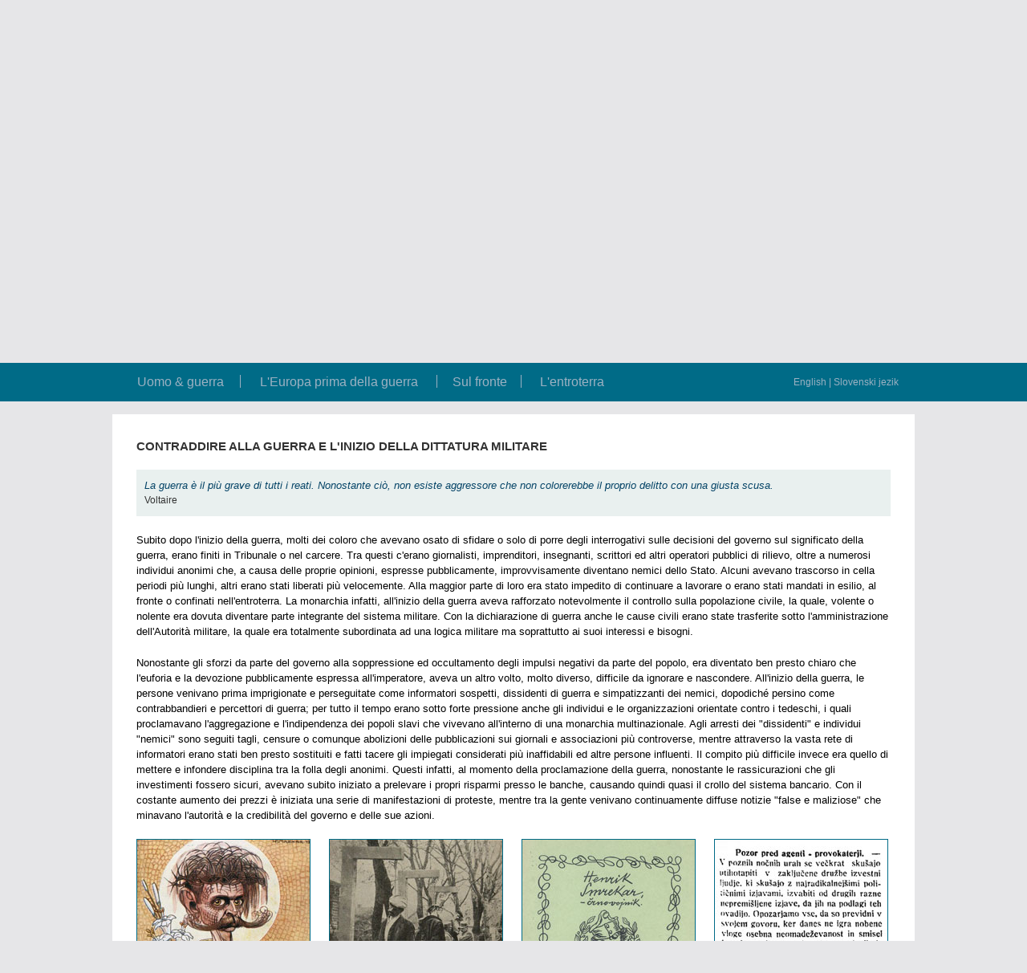

--- FILE ---
content_type: text/html; charset=UTF-8
request_url: https://www.tol-muzej.si/clovek&vojna/it/04
body_size: 41416
content:
<!DOCTYPE html PUBLIC "-//W3C//DTD XHTML 1.0 Transitional//EN" "http://www.w3.org/TR/xhtml1/DTD/xhtml1-transitional.dtd">
<html xmlns="http://www.w3.org/1999/xhtml">
	
<head>
<meta http-equiv="Content-Type" content="text/html; charset=utf-8">
<title>Tolminski muzej - Uomo & guerra</title>
<link href='http://fonts.googleapis.com/css?family=Merriweather+Sans&subset=latin,latin-ext' rel='stylesheet' type='text/css'>
<link href='http://fonts.googleapis.com/css?family=Open+Sans&subset=latin,latin-ext' rel='stylesheet' type='text/css'>
<link href="../css/style.css" rel="stylesheet" type="text/css" />
<link rel="shortcut icon" href="/favicon.ico" type="image/x-icon" />
<meta name="format-detection" content="telephone=no">

<meta name="Author" content="RIS Damjan Leban s.p., www.leban.si" />
<meta name="robots" content="index, follow, ALL" />

<meta name="audience" content="Public" />
<meta name="classification" content="museum, education" />
<meta name="Description" content="Sito web e parte della omonimo mostra museo dedicato al 100� anniversario dell'inizio del Fronte dell'Isonzo e il 70� anniversario della fine della Seconda Guerra Mondiale" />
<meta name="Keywords" content="Prima guerra mondiale, fronte italiano, fronte isonzo, Uomo & guerra, Museo di Tolmino, giugno 2015 � marzo 2016" />

    <!-- jssor slider z jquery -->
    <!-- it works the same with all jquery version from 1.x to 2.x -->
    <!--<script type="text/javascript" src="js/jquery-1.9.1.min.js"></script>-->
    <script type="text/javascript" src="../js/jquery-2.1.1.min.js"></script>
    <!-- use jssor.slider.mini.js (40KB) or jssor.sliderc.mini.js (32KB, with caption, no slideshow) or jssor.sliders.mini.js (28KB, no caption, no slideshow) instead for release -->
    <!-- jssor.slider.mini.js = jssor.sliderc.mini.js = jssor.sliders.mini.js = (jssor.js + jssor.slider.js) -->
    <script type="text/javascript" src="../js/jssor.js"></script>
    <script type="text/javascript" src="../js/jssor.slider.js"></script>
    <script>

        jQuery(document).ready(function ($) {

            var _SlideshowTransitions = [
            //Fade
            { $Duration: 1200, $Opacity: 2 }
            ];

            var options = {
                $AutoPlay: true,                                    //[Optional] Whether to auto play, to enable slideshow, this option must be set to true, default value is false
                $AutoPlaySteps: 1,                                  //[Optional] Steps to go for each navigation request (this options applys only when slideshow disabled), the default value is 1
                $AutoPlayInterval: 3000,                            //[Optional] Interval (in milliseconds) to go for next slide since the previous stopped if the slider is auto playing, default value is 3000
                $PauseOnHover: 1,                               //[Optional] Whether to pause when mouse over if a slider is auto playing, 0 no pause, 1 pause for desktop, 2 pause for touch device, 3 pause for desktop and touch device, 4 freeze for desktop, 8 freeze for touch device, 12 freeze for desktop and touch device, default value is 1

                $ArrowKeyNavigation: true,   			            //[Optional] Allows keyboard (arrow key) navigation or not, default value is false
                $SlideDuration: 1000,                                //[Optional] Specifies default duration (swipe) for slide in milliseconds, default value is 500
                $MinDragOffsetToSlide: 20,                          //[Optional] Minimum drag offset to trigger slide , default value is 20
                $SlideWidth: 1000,                                 //[Optional] Width of every slide in pixels, default value is width of 'slides' container
                $SlideHeight: 280,                                //[Optional] Height of every slide in pixels, default value is height of 'slides' container
                $SlideSpacing: 0, 					                //[Optional] Space between each slide in pixels, default value is 0
                $DisplayPieces: 1,                                  //[Optional] Number of pieces to display (the slideshow would be disabled if the value is set to greater than 1), the default value is 1
                $ParkingPosition: 0,                                //[Optional] The offset position to park slide (this options applys only when slideshow disabled), default value is 0.
                $UISearchMode: 1,                                   //[Optional] The way (0 parellel, 1 recursive, default value is 1) to search UI components (slides container, loading screen, navigator container, arrow navigator container, thumbnail navigator container etc).
                $PlayOrientation: 1,                                //[Optional] Orientation to play slide (for auto play, navigation), 1 horizental, 2 vertical, 5 horizental reverse, 6 vertical reverse, default value is 1
                $DragOrientation: 3,                                //[Optional] Orientation to drag slide, 0 no drag, 1 horizental, 2 vertical, 3 either, default value is 1 (Note that the $DragOrientation should be the same as $PlayOrientation when $DisplayPieces is greater than 1, or parking position is not 0)

                $SlideshowOptions: {                                //[Optional] Options to specify and enable slideshow or not
                    $Class: $JssorSlideshowRunner$,                 //[Required] Class to create instance of slideshow
                    $Transitions: _SlideshowTransitions,            //[Required] An array of slideshow transitions to play slideshow
                    $TransitionsOrder: 1,                           //[Optional] The way to choose transition to play slide, 1 Sequence, 0 Random
                    $ShowLink: true                                    //[Optional] Whether to bring slide link on top of the slider when slideshow is running, default value is false
                },

                $BulletNavigatorOptions: {                                //[Optional] Options to specify and enable navigator or not
                    $Class: $JssorBulletNavigator$,                       //[Required] Class to create navigator instance
                    $ChanceToShow: 2,                               //[Required] 0 Never, 1 Mouse Over, 2 Always
                    $AutoCenter: 1,                                 //[Optional] Auto center navigator in parent container, 0 None, 1 Horizontal, 2 Vertical, 3 Both, default value is 0
                    $Steps: 1,                                      //[Optional] Steps to go for each navigation request, default value is 1
                    $Lanes: 1,                                      //[Optional] Specify lanes to arrange items, default value is 1
                    $SpacingX: 10,                                   //[Optional] Horizontal space between each item in pixel, default value is 0
                    $SpacingY: 10,                                   //[Optional] Vertical space between each item in pixel, default value is 0
                    $Orientation: 1                                 //[Optional] The orientation of the navigator, 1 horizontal, 2 vertical, default value is 1
                },

                $ArrowNavigatorOptions: {
                    $Class: $JssorArrowNavigator$,              //[Requried] Class to create arrow navigator instance
                    $ChanceToShow: 2,                               //[Required] 0 Never, 1 Mouse Over, 2 Always
                    $Steps: 1                                       //[Optional] Steps to go for each navigation request, default value is 1
                }
            };
            var jssor_slider1 = new $JssorSlider$("slider1_container", options);

            //responsive code begin
            //you can remove responsive code if you don't want the slider scales while window resizes
            function ScaleSlider() {
                var parentWidth = jssor_slider1.$Elmt.parentNode.clientWidth;
                if (parentWidth)
                    jssor_slider1.$ScaleWidth(Math.min(parentWidth, 1000));
                else
                    window.setTimeout(ScaleSlider, 30);
            }

            ScaleSlider();

            if (!navigator.userAgent.match(/(iPhone|iPod|iPad|BlackBerry|IEMobile)/)) {
                $(window).bind('resize', ScaleSlider);
            }


            //if (navigator.userAgent.match(/(iPhone|iPod|iPad)/)) {
            //    $(window).bind("orientationchange", ScaleSlider);
            //}
            //responsive code end
        });
    </script>
	
<!-- COLORBOX -->
<!--
<script type="text/javascript" src="../js/jquery.colorbox.js"></script>
<link href="../css/colorbox.css" rel="stylesheet" />
		<script>
			$(document).ready(function(){
				//Examples of how to assign the Colorbox event to elements
				$(".group1").colorbox({rel:'group1'});
				$(".group2").colorbox({rel:'group2', transition:"fade"});
				$(".group3").colorbox({rel:'group3', transition:"none", width:"75%", height:"75%"});
				$(".group4").colorbox({rel:'group4', slideshow:true});
				$(".ajax").colorbox();
				$(".youtube").colorbox({iframe:true, innerWidth:640, innerHeight:390});
				$(".vimeo").colorbox({iframe:true, innerWidth:500, innerHeight:409});
				$(".iframe").colorbox({iframe:true, width:"80%", height:"80%"});
				$(".inline").colorbox({inline:true, width:"50%"});
				$(".callbacks").colorbox({
					onOpen:function(){ alert('onOpen: colorbox is about to open'); },
					onLoad:function(){ alert('onLoad: colorbox has started to load the targeted content'); },
					onComplete:function(){ alert('onComplete: colorbox has displayed the loaded content'); },
					onCleanup:function(){ alert('onCleanup: colorbox has begun the close process'); },
					onClosed:function(){ alert('onClosed: colorbox has completely closed'); }
				});

				$('.non-retina').colorbox({rel:'group5', transition:'none'})
				$('.retina').colorbox({rel:'group5', transition:'none', retinaImage:true, retinaUrl:true});
				
				//Example of preserving a JavaScript event for inline calls.
				$("#click").click(function(){ 
					$('#click').css({"background-color":"#f00", "color":"#fff", "cursor":"inherit"}).text("Open this window again and this message will still be here.");
					return false;
				});
			});
		</script>
-->

<!-- PHOTOSWIPE -->
<link rel="stylesheet" href="../css/photoswipe.css"> 
<link rel="stylesheet" href="../css/default-skin/default-skin.css"> 
<script src="../js/photoswipe.min.js"></script> 
<script src="../js/photoswipe-ui-default.min.js"></script> 

<!-- FANCYBOX -->
<!--
<script type="text/javascript" src="../js/jquery.mousewheel-3.0.6.pack.js"></script>

<link rel="stylesheet" href="../fancybox/jquery.fancybox.css?v=2.1.5" type="text/css" media="screen" />
<script type="text/javascript" src="../fancybox/jquery.fancybox.pack.js?v=2.1.5"></script>

<link rel="stylesheet" href="../fancybox/helpers/jquery.fancybox-buttons.css?v=1.0.5" type="text/css" media="screen" />
<script type="text/javascript" src="../fancybox/helpers/jquery.fancybox-buttons.js?v=1.0.5"></script>
<script type="text/javascript" src="../fancybox/helpers/jquery.fancybox-media.js?v=1.0.6"></script>

<link rel="stylesheet" href="../fancybox/helpers/jquery.fancybox-thumbs.css?v=1.0.7" type="text/css" media="screen" />
<script type="text/javascript" src="../fancybox/helpers/jquery.fancybox-thumbs.js?v=1.0.7"></script>
-->

<link rel="stylesheet" href="../menufiles/mbcsmbmenu.css" type="text/css" />
<script type="text/javascript" src="../menufiles/mbjsmbmenu.js"></script>
		<script>
			$(function() {
				$(document).scrollTop( $("#mbmenuebul_wrapper").offset().top );  
			});
		</script>
</head> 

<body>
<!-- Root element of PhotoSwipe. Must have class pswp. -->
<div class="pswp" tabindex="-1" role="dialog" aria-hidden="true">

    <!-- Background of PhotoSwipe. 
         It's a separate element as animating opacity is faster than rgba(). -->
    <div class="pswp__bg"></div>

    <!-- Slides wrapper with overflow:hidden. -->
    <div class="pswp__scroll-wrap">

        <!-- Container that holds slides. 
            PhotoSwipe keeps only 3 of them in the DOM to save memory.
            Don't modify these 3 pswp__item elements, data is added later on. -->
        <div class="pswp__container">
            <div class="pswp__item"></div>
            <div class="pswp__item"></div>
            <div class="pswp__item"></div>
        </div>

        <!-- Default (PhotoSwipeUI_Default) interface on top of sliding area. Can be changed. -->
        <div class="pswp__ui pswp__ui--hidden">

            <div class="pswp__top-bar">

                <!--  Controls are self-explanatory. Order can be changed. -->

                <div class="pswp__counter"></div>

                <button class="pswp__button pswp__button--close" title="Close (Esc)"></button>

                <button class="pswp__button pswp__button--share" title="Share"></button>

                <button class="pswp__button pswp__button--fs" title="Toggle fullscreen"></button>

                <button class="pswp__button pswp__button--zoom" title="Zoom in/out"></button>

                <!-- Preloader demo http://codepen.io/dimsemenov/pen/yyBWoR -->
                <!-- element will get class pswp__preloader--active when preloader is running -->
                <div class="pswp__preloader">
                    <div class="pswp__preloader__icn">
                      <div class="pswp__preloader__cut">
                        <div class="pswp__preloader__donut"></div>
                      </div>
                    </div>
                </div>
            </div>

            <div class="pswp__share-modal pswp__share-modal--hidden pswp__single-tap">
                <div class="pswp__share-tooltip"></div> 
            </div>

            <button class="pswp__button pswp__button--arrow--left" title="Previous (arrow left)">
            </button>

            <button class="pswp__button pswp__button--arrow--right" title="Next (arrow right)">
            </button>

            <div class="pswp__caption">
                <div class="pswp__caption__center"></div>
            </div>

        </div>

    </div>

</div>
<div id="head">
	<div style="width: 1000px; height:140px;">
	<div style="width: 500px; height:140px; float:left;">
		<a href="/"><img src="../graphics/logo.png" width="500" height="140" alt="Tolminski muzej" title="Tolminski muzej"></a>
	</div>
	<div style="width: 500px; height:140px; float:right;">
		<div id="glava" style="margin-top:73px; margin-right:20px;">
			<div>Mestni trg 4, SI-5220 Tolmin</div>
			<div>tel +386 5 381 13 60 | fax +386 5 381 13 61</div>
			<div><a href="mailto:muzej@tol-muzej.si" class="link_glava">muzej@tol-muzej.si</a></div>
		</div>
	</div>
	<div id="pocisti"></div>
</div>	<div style="width: 1000px; height:16px;"><img src="../graphics/crta.png" width="1000" height="16"></div>

    <!-- Jssor Slider Begin -->
    <!-- You can move inline styles to css file or css block. -->
    <div id="slider1_container" style="position: relative; top: 0px; left: 0px; width: 1000px; height: 280px; overflow: hidden; ">

        <!-- Loading Screen -->
        <div u="loading" style="position: absolute; top: 0px; left: 0px;">
            <div style="filter: alpha(opacity=70); opacity:0.7; position: absolute; display: block;
                background-color: #000000; top: 0px; left: 0px;width: 100%;height:100%;">
            </div>
            <div style="position: absolute; display: block; background: url(../graphics/loading.gif) no-repeat center center;
                top: 0px; left: 0px;width: 100%;height:100%;">
            </div>
        </div>

        <!-- Slides Container -->
        <div u="slides" style="cursor: move; position: absolute; left: 0px; top: 0px; width: 1000px; height: 280px; overflow: hidden;">
			<div><img u="image" src="../images/sshow/IIa.jpg" /></div>
			<div><img u="image" src="../images/sshow/baraka-na-golobar-planini-31-okt-1915.jpg" /></div>
			<div><img u="image" src="../images/sshow/II.jpg" /></div>
			<div><img u="image" src="../images/sshow/Braun3-001.jpg" /></div>
			<div><img u="image" src="../images/sshow/Kriegserinnerungen72-003.jpg" /></div>
			<div><img u="image" src="../images/sshow/Braun3-004.jpg" /></div>
			<div><img u="image" src="../images/sshow/Braun19-002.jpg" /></div>
			<div><img u="image" src="../images/sshow/I.jpg" /></div>
			<div><img u="image" src="../images/sshow/Braun12-003.jpg" /></div>
			<div><img u="image" src="../images/sshow/Kriegserinnerungen71-003.jpg" /></div>
			<div><img u="image" src="../images/sshow/Braun12-004.jpg" /></div>
			<div><img u="image" src="../images/sshow/ivan-miha-justin-goljevi-sela.jpg" /></div>
			<div><img u="image" src="../images/sshow/Braun51-002.jpg" /></div>
			<div><img u="image" src="../images/sshow/Braun23-002.jpg" /></div>
			<div><img u="image" src="../images/sshow/Kriegserinnerungen106-004-Aigner.jpg" /></div>
			<div><img u="image" src="../images/sshow/Braun29-001.jpg" /></div>
			<div><img u="image" src="../images/sshow/Untitled-29.jpg" /></div>
			<div><img u="image" src="../images/sshow/Kriegserinnerungen55-001.jpg" /></div>
			<div><img u="image" src="../images/sshow/Kriegserinnerungen111-004-Aigner.jpg" /></div>
			<div><img u="image" src="../images/sshow/na-golobar-planini.jpg" /></div>
			<div><img u="image" src="../images/sshow/vojaski-tren.jpg" /></div>
			<div><img u="image" src="../images/sshow/ccc.jpg" /></div>
			<div><img u="image" src="../images/sshow/GrauesHeft14-004.jpg" /></div>
			<div><img u="image" src="../images/sshow/bbbb.jpg" /></div>
			<div><img u="image" src="../images/sshow/Gradnik7096.jpg" /></div>
			<div><img u="image" src="../images/sshow/logpm.jpg" /></div>
			<div><img u="image" src="../images/sshow/GrauesHeft2-005.jpg" /></div>
			<div><img u="image" src="../images/sshow/Hudajuzna-oficirji-in-domacini.jpg" /></div>
			<div><img u="image" src="../images/sshow/GrauesHeft18-007.jpg" /></div>
			<div><img u="image" src="../images/sshow/Braun53-004.jpg" /></div>
			<div><img u="image" src="../images/sshow/IIb.jpg" /></div>
			<div><img u="image" src="../images/sshow/Kriegserinnerungen48-001.jpg" /></div>
			<div><img u="image" src="../images/sshow/IIc.jpg" /></div>
			<div><img u="image" src="../images/sshow/GrauesHeft7-006.jpg" /></div>
			<div><img u="image" src="../images/sshow/Kriegserinnerungen10-001.jpg" /></div>
			<div><img u="image" src="../images/sshow/strelski-jarek-pri-koritnici.jpg" /></div>
			<div><img u="image" src="../images/sshow/Braun27-001.jpg" /></div>
        </div>

        <!-- Bullet Navigator Skin Begin -->
        <style>
            /* jssor slider bullet navigator skin 05 css */
            /*
            .jssorb05 div           (normal)
            .jssorb05 div:hover     (normal mouseover)
            .jssorb05 .av           (active)
            .jssorb05 .av:hover     (active mouseover)
            .jssorb05 .dn           (mousedown)
            */
            .jssorb05 div, .jssorb05 div:hover, .jssorb05 .av {
                //background: url(../graphics/b05.png) no-repeat;
                overflow: hidden;
                cursor: pointer;
            }

            .jssorb05 div {
                background-position: -7px -7px;
            }

                .jssorb05 div:hover, .jssorb05 .av:hover {
                    background-position: -37px -7px;
                }

            .jssorb05 .av {
                background-position: -67px -7px;
            }

            .jssorb05 .dn, .jssorb05 .dn:hover {
                background-position: -97px -7px;
            }
        </style>
        <!-- bullet navigator container -->
        <div u="navigator" class="jssorb05" style="position: absolute; bottom: 16px; right: 6px;">
            <!-- bullet navigator item prototype -->
            <div u="prototype" style="POSITION: absolute; WIDTH: 16px; HEIGHT: 16px;"></div>
        </div>
        <!-- Bullet Navigator Skin End -->
        <!-- Arrow Navigator Skin Begin -->
        <style>
            /* jssor slider arrow navigator skin 12 css */
            /*
            .jssora12l              (normal)
            .jssora12r              (normal)
            .jssora12l:hover        (normal mouseover)
            .jssora12r:hover        (normal mouseover)
            .jssora12ldn            (mousedown)
            .jssora12rdn            (mousedown)
            */
            .jssora12l, .jssora12r, .jssora12ldn, .jssora12rdn {
                position: absolute;
                cursor: pointer;
                display: block;
                background: url(../graphics/a12.png) no-repeat;
                overflow: hidden;
            }

            .jssora12l {
                background-position: -16px -37px;
            }

            .jssora12r {
                background-position: -75px -37px;
            }

            .jssora12l:hover {
                background-position: -136px -37px;
            }

            .jssora12r:hover {
                background-position: -195px -37px;
            }

            .jssora12ldn {
                background-position: -256px -37px;
            }

            .jssora12rdn {
                background-position: -315px -37px;
            }
        </style>
        <!-- Arrow Left -->
        <span u="arrowleft" class="jssora12l" style="width: 30px; height: 46px; top: 123px; left: 0px;">
        </span>
        <!-- Arrow Right -->
        <span u="arrowright" class="jssora12r" style="width: 30px; height: 46px; top: 123px; right: 0px">
        </span>
        <!-- Arrow Navigator Skin End -->
        <a style="display: none" href="http://www.jssor.com">javascript</a>
    </div>
    <!-- Jssor Slider End -->

<div style="width: 1000px; height:16px;"><img src="../graphics/crta.png" width="1000" height="16"></div>	<div style="margin-left:15px; width: 980px; height:38px;">

<div id="mbmenuebul_wrapper" style="max-width: 800px; float:left;">
  <ul id="mbmenuebul_table" class="mbmenuebul_menulist css_menu">
  <li><div class="buttonbg" style="width: 140px;"><a href="../it">Uomo & guerra</a></div></li>
  <li><div style="margin-top:6px;"><img src="../menufiles/locilo.png"></div></li>
  <li><div class="buttonbg" style="width: 235px;"><a style="cursor:default">L'Europa prima della guerra</a></div>
    <ul>
		<li><a href="01">L'Europa prima della Grande guerra – il tempo della "pace armata"</a></li>
		<li><a href="02">Misurare la forza attraverso la politica</a></li>
		<li><a href="03">La propaganda di guerra</a></li>
		<li><a href="04">Contraddire alla guerra e l'inizio della dittatura militare</a></li>
		<li><a href="05">Ora si fa sul serio!</a></li>
    </ul>
  </li>
  <li><div style="margin-top:6px;"><img src="../menufiles/locilo.png"></div></li>
  <li><div class="buttonbg" style="width: 95px;"><a style="cursor:default">Sul fronte</a></div>
      <ul>
		<li><a href="06">Il bagliore e la miseria della vita militare</a></li>
		<li><a href="07">L'ordine militare e la disciplina</a></li>
		<li><a href="08">Relax e divertimento</a></li>
		<li><a href="09">Cura dei feriti e dei malati</a></li>
		<li><a href="10">Reclusione, diserzione ed autolesionismo</a></li>
		<li><a href="11">Il mondo intimo di un soldato</a></li>
    </ul>
	</li>
  <li><div style="margin-top:6px;"><img src="../menufiles/locilo.png"></div></li>
  <li><div class="buttonbg" style="width: 115px;"><a style="cursor:default">L'entroterra</a></div>
      <ul>
		<li><a href="12">La guerra non risparmia nessuno</a></li>
		<li><a href="13">La vita nelle retrovie sul fronte della valle dell'Isonzo</a></li>
		<li><a href="14">Notizie dal fronte</a></li>
		<li><a href="15">I rifugiati</a></li>
		<li><a href="16">La guerra sta volgendo al termine</a></li>
    </ul>
  </ul>
</div>

<div id="glava" style="margin-right:15px; margin-top:17px; max-width: 180px; float:right;">
		<a href="https://www.tol-muzej.si:443/clovek&vojna/en/04" class="link_glava">English</a> | <a href="https://www.tol-muzej.si:443/clovek&vojna/si/04" class="link_glava">Slovenski jezik</a>
</div>

<div id="pocisti"></div>

</div>

</div>

<div id="main">
	<div id="vsebina">
		<div style="margin:30px;">
		
			<div style="width:940px;">
<div class="naslov">CONTRADDIRE ALLA GUERRA E L'INIZIO DELLA DITTATURA MILITARE</div>

<p class="citat">
La guerra è il più grave di tutti i reati. Nonostante ciò, non esiste aggressore che non colorerebbe il proprio delitto con una giusta scusa.
<br /><span class="cit">Voltaire</span>
</p>
<p>
Subito dopo l'inizio della guerra, molti dei coloro che avevano osato di sfidare o solo di porre degli interrogativi sulle decisioni del governo sul significato della guerra, erano finiti in Tribunale o nel carcere. Tra questi c'erano giornalisti, imprenditori, insegnanti, scrittori ed altri operatori pubblici di rilievo, oltre a numerosi individui anonimi che, a causa delle proprie opinioni, espresse pubblicamente, improvvisamente diventano nemici dello Stato. Alcuni avevano trascorso in cella periodi più lunghi, altri erano stati liberati più velocemente. Alla maggior parte di loro era stato impedito di continuare a lavorare o erano stati mandati in esilio, al fronte o confinati nell'entroterra. La monarchia infatti, all'inizio della guerra aveva rafforzato notevolmente il controllo sulla popolazione civile, la quale, volente o nolente era dovuta diventare parte integrante del sistema militare. Con la dichiarazione di guerra anche le cause civili erano state trasferite sotto l'amministrazione dell'Autorità militare, la quale era totalmente subordinata ad una logica militare ma soprattutto ai suoi interessi e bisogni.
</p>
<p>
Nonostante gli sforzi da parte del governo alla soppressione ed occultamento degli impulsi negativi da parte del popolo, era diventato ben presto chiaro che l'euforia e la devozione pubblicamente espressa all'imperatore, aveva un altro volto, molto diverso, difficile da ignorare e nascondere. All'inizio della guerra, le persone venivano prima imprigionate e perseguitate come informatori sospetti, dissidenti di guerra e simpatizzanti dei nemici, dopodiché persino come contrabbandieri e percettori di guerra; per tutto il tempo erano sotto forte pressione anche gli individui e le organizzazioni orientate contro i tedeschi, i quali proclamavano l'aggregazione e l'indipendenza dei popoli slavi che vivevano all'interno di una monarchia multinazionale. Agli arresti dei "dissidenti" e individui "nemici" sono seguiti tagli, censure o comunque abolizioni delle pubblicazioni sui giornali e associazioni più controverse, mentre attraverso la vasta rete di informatori erano stati ben presto sostituiti e fatti tacere gli impiegati considerati più inaffidabili ed altre persone influenti. Il compito più difficile invece era quello di mettere e infondere disciplina tra la folla degli anonimi. Questi infatti, al momento della proclamazione della guerra, nonostante le rassicurazioni che gli investimenti fossero sicuri, avevano subito iniziato a prelevare i propri risparmi presso le banche, causando quindi quasi il crollo del sistema bancario. Con il costante aumento dei prezzi è iniziata una serie di manifestazioni di proteste, mentre tra la gente venivano continuamente diffuse notizie "false e maliziose" che minavano l'autorità e la credibilità del governo e delle sue azioni.
</p>

			</div>

			<div class="my-gallery-spec"><div class="my-gallery04" itemscope itemtype="http://schema.org/ImageGallery">
<figure itemprop="associatedMedia" itemscope itemtype="http://schema.org/ImageObject">
	<a href="../images/Cankar_Smrekar-1.jpg" itemprop="contentUrl" data-size="641x900">
		<img src="../images/small/Cankar_Smrekar-1.jpg" itemprop="thumbnail" alt="Già nei primi giorni della guerra, tra i prigionieri nel Castello di Lubiana c'era anche lo scrittore Ivan Cankar, che nelle sue opere prima della guerra, così come molti altri intellettuali, a gran voce criticavano la militarizzazione del Paese." title="Già nei primi giorni della guerra, tra i prigionieri nel Castello di Lubiana c'era anche lo scrittore Ivan Cankar, che nelle sue opere prima della guerra, così come molti altri intellettuali, a gran voce criticavano la militarizzazione del Paese." class="slika04" width="215" height="302" />
	</a>
	<figcaption itemprop="caption description" class="tekst">Già nei primi giorni della guerra, tra i prigionieri nel Castello di Lubiana c'era anche lo scrittore Ivan Cankar, che nelle sue opere prima della guerra, così come molti altri intellettuali, a gran voce criticavano la militarizzazione del Paese.</figcaption>
</figure>

<figure itemprop="associatedMedia" itemscope itemtype="http://schema.org/ImageObject" style="margin-left:20px;">
	<a href="../images/ernst-friedrich-krieg-dem-kriege-21.jpg" itemprop="contentUrl" data-size="427x627">
		<img src="../images/small/ernst-friedrich-krieg-dem-kriege-21.jpg" itemprop="thumbnail" alt="Le vite di molti civili si sono concluse con una serie di impiccagioni e fucilazioni sul fronte serbo e russo, che venivano per lo più condannati, senza processo, per tradimento, spionaggio, furto o altri ”crimini” contro la monarchia asburgica. (Ernst Friedrich, Krieg dem Kriege, 1924)" title="Le vite di molti civili si sono concluse con una serie di impiccagioni e fucilazioni sul fronte serbo e russo, che venivano per lo più condannati, senza processo, per tradimento, spionaggio, furto o altri ”crimini” contro la monarchia asburgica. (Ernst Friedrich, Krieg dem Kriege, 1924)" class="slika04" width="215" height="316" />
	</a>
	<figcaption itemprop="caption description" class="tekst">Le vite di molti civili si sono concluse con una serie di impiccagioni e fucilazioni sul fronte serbo e russo, che venivano per lo più condannati, senza processo, per tradimento, spionaggio, furto o altri ”crimini” contro la monarchia asburgica. <i>(Ernst Friedrich, Krieg dem Kriege, 1924)</i></figcaption>
</figure>

<figure itemprop="associatedMedia" itemscope itemtype="http://schema.org/ImageObject" style="margin-left:20px;">
	<a href="../images/h-smrekar-crnovojnik.jpg" itemprop="contentUrl" data-size="563x900">
		<img src="../images/small/h-smrekar-crnovojnik.jpg" itemprop="thumbnail" alt="La satira era stata senza dubbio un ottimo ed efficace strumento per criticare il regime precedente ed il governo ne era ben consapevole. Tra i prigionieri era così approdato l'artista Hinko Smrekar, il quale aveva pubblicato, durante il primo anno di guerra una ”biografia” illustrata sulla propria vita militare, Henrik Smrekar – Soldato della Landsturm!" title="La satira era stata senza dubbio un ottimo ed efficace strumento per criticare il regime precedente ed il governo ne era ben consapevole. Tra i prigionieri era così approdato l'artista Hinko Smrekar, il quale aveva pubblicato, durante il primo anno di guerra una ”biografia” illustrata sulla propria vita militare, Henrik Smrekar – Soldato della Landsturm!" class="slika04" width="215" height="344" />
	</a>
	<figcaption itemprop="caption description" class="tekst">La satira era stata senza dubbio un ottimo ed efficace strumento per criticare il regime precedente ed il governo ne era ben consapevole. Tra i prigionieri era così approdato l'artista Hinko Smrekar, il quale aveva pubblicato, durante il primo anno di guerra una ”biografia” illustrata sulla propria vita militare, Henrik Smrekar – Soldato della Landsturm!</figcaption>
</figure>

<figure itemprop="associatedMedia" itemscope itemtype="http://schema.org/ImageObject" style="margin-left:20px;">
	<a href="../images/Soca,-14.7.jpg" itemprop="contentUrl" data-size="900x756">
		<img src="../images/small/Soca,-14.7.jpg" itemprop="thumbnail" alt="Anche prima della guerra erano stati inseriti tra la gente diversi agenti in borghese, i quali avevano il compito di controllare gli individui sospetti, raccogliere informazioni, cercando di estrapolare, anche attraverso le provocazioni, dichiarazioni compromettenti e prove. (Soča, 14. 7. 1914)" title="Anche prima della guerra erano stati inseriti tra la gente diversi agenti in borghese, i quali avevano il compito di controllare gli individui sospetti, raccogliere informazioni, cercando di estrapolare, anche attraverso le provocazioni, dichiarazioni compromettenti e prove. (Soča, 14. 7. 1914)" class="slika04" width="215" height="181" />
	</a>
	<figcaption itemprop="caption description" class="tekst">Anche prima della guerra erano stati inseriti tra la gente diversi agenti in borghese, i quali avevano il compito di controllare gli individui sospetti, raccogliere informazioni, cercando di estrapolare, anche attraverso le provocazioni, dichiarazioni compromettenti e prove. <i>(Soča, 14. 7. 1914)</i></figcaption>
</figure>
			</div></div>
			<div id="pocisti"></div>

			﻿				<div style="margin-top: -20px;">
				<div style="width:180px;float:left;text-align: left;">
					<a href="https://www.tol-muzej.si:443/clovek&vojna/it/03"><img src="../graphics/controls_prev.png" style="vertical-align:middle;"> Pagina precedente</a>
				</div>
				<div style="width:180px;float:left;text-align: center;">
					<a href="https://www.tol-muzej.si:443/clovek&vojna/it"><img src="../graphics/controls_start.png" style="vertical-align:middle;"> Pagina iniziale</a>
				</div>
				<div style="width:180px;float:left;text-align: right;">
										<a href="https://www.tol-muzej.si:443/clovek&vojna/it/05"><img src="../graphics/controls_next.png" style="vertical-align:middle;"> Pagina seguente</a>
									</div>
				<div id="pocisti"></div>
			</div>
				

		</div>
	</div>
	<div id="pocisti"></div>
</div>

<div id="foot">
	<div id="noga">
	<div style="padding-top:14px;">
		<div>Mestni trg 4, SI-5220 Tolmin | tel +386 5 381 13 60 | fax +386 5 381 13 61 | <a href="mailto:muzej@tol-muzej.si" class="link_noga">muzej@tol-muzej.si</a></div>
		<div class="noga_small">&copy Tolminski muzej 2002-2026 | <a href="http://www.leban.si" class="link_noga">Made by &copy RIS 2015</a></div>
	</div>
</div></div>

<script>
var initPhotoSwipeFromDOM = function(gallerySelector) {

    // parse slide data (url, title, size ...) from DOM elements 
    // (children of gallerySelector)
    var parseThumbnailElements = function(el) {
        var thumbElements = el.childNodes,
            numNodes = thumbElements.length,
            items = [],
            figureEl,
            linkEl,
            size,
            item;

        for(var i = 0; i < numNodes; i++) {

            figureEl = thumbElements[i]; // <figure> element

            // include only element nodes 
            if(figureEl.nodeType !== 1) {
                continue;
            }

            linkEl = figureEl.children[0]; // <a> element

            size = linkEl.getAttribute('data-size').split('x');

            // create slide object
            item = {
                src: linkEl.getAttribute('href'),
                w: parseInt(size[0], 10),
                h: parseInt(size[1], 10)
            };



            if(figureEl.children.length > 1) {
                // <figcaption> content
                item.title = figureEl.children[1].innerHTML; 
            }

            if(linkEl.children.length > 0) {
                // <img> thumbnail element, retrieving thumbnail url
                item.msrc = linkEl.children[0].getAttribute('src');
            } 

            item.el = figureEl; // save link to element for getThumbBoundsFn
            items.push(item);
        }

        return items;
    };

    // find nearest parent element
    var closest = function closest(el, fn) {
        return el && ( fn(el) ? el : closest(el.parentNode, fn) );
    };

    // triggers when user clicks on thumbnail
    var onThumbnailsClick = function(e) {
        e = e || window.event;
        e.preventDefault ? e.preventDefault() : e.returnValue = false;

        var eTarget = e.target || e.srcElement;

        // find root element of slide
        var clickedListItem = closest(eTarget, function(el) {
            return (el.tagName && el.tagName.toUpperCase() === 'FIGURE');
        });

        if(!clickedListItem) {
            return;
        }

        // find index of clicked item by looping through all child nodes
        // alternatively, you may define index via data- attribute
        var clickedGallery = clickedListItem.parentNode,
            childNodes = clickedListItem.parentNode.childNodes,
            numChildNodes = childNodes.length,
            nodeIndex = 0,
            index;

        for (var i = 0; i < numChildNodes; i++) {
            if(childNodes[i].nodeType !== 1) { 
                continue; 
            }

            if(childNodes[i] === clickedListItem) {
                index = nodeIndex;
                break;
            }
            nodeIndex++;
        }



        if(index >= 0) {
            // open PhotoSwipe if valid index found
            openPhotoSwipe( index, clickedGallery );
        }
        return false;
    };

    // parse picture index and gallery index from URL (#&pid=1&gid=2)
    var photoswipeParseHash = function() {
        var hash = window.location.hash.substring(1),
        params = {};

        if(hash.length < 5) {
            return params;
        }

        var vars = hash.split('&');
        for (var i = 0; i < vars.length; i++) {
            if(!vars[i]) {
                continue;
            }
            var pair = vars[i].split('=');  
            if(pair.length < 2) {
                continue;
            }           
            params[pair[0]] = pair[1];
        }

        if(params.gid) {
            params.gid = parseInt(params.gid, 10);
        }

        return params;
    };

    var openPhotoSwipe = function(index, galleryElement, disableAnimation, fromURL) {
        var pswpElement = document.querySelectorAll('.pswp')[0],
            gallery,
            options,
            items;

        items = parseThumbnailElements(galleryElement);

        // define options (if needed)
        options = {

			fullscreenEl: false,
			zoomEl: false,
			shareEl: false,

			
			bgOpacity: 0.85,
		
            // define gallery index (for URL)
            galleryUID: galleryElement.getAttribute('data-pswp-uid'),

            getThumbBoundsFn: function(index) {
                // See Options -> getThumbBoundsFn section of documentation for more info
                var thumbnail = items[index].el.getElementsByTagName('img')[0], // find thumbnail
                    pageYScroll = window.pageYOffset || document.documentElement.scrollTop,
                    rect = thumbnail.getBoundingClientRect(); 

                return {x:rect.left, y:rect.top + pageYScroll, w:rect.width};
            }

        };

        // PhotoSwipe opened from URL
        if(fromURL) {
            if(options.galleryPIDs) {
                // parse real index when custom PIDs are used 
                // http://photoswipe.com/documentation/faq.html#custom-pid-in-url
                for(var j = 0; j < items.length; j++) {
                    if(items[j].pid == index) {
                        options.index = j;
                        break;
                    }
                }
            } else {
                // in URL indexes start from 1
                options.index = parseInt(index, 10) - 1;
            }
        } else {
            options.index = parseInt(index, 10);
        }

        // exit if index not found
        if( isNaN(options.index) ) {
            return;
        }

        if(disableAnimation) {
            options.showAnimationDuration = 0;
        }

        // Pass data to PhotoSwipe and initialize it
        gallery = new PhotoSwipe( pswpElement, PhotoSwipeUI_Default, items, options);
        gallery.init();
    };

    // loop through all gallery elements and bind events
    var galleryElements = document.querySelectorAll( gallerySelector );

    for(var i = 0, l = galleryElements.length; i < l; i++) {
        galleryElements[i].setAttribute('data-pswp-uid', i+1);
        galleryElements[i].onclick = onThumbnailsClick;
    }

    // Parse URL and open gallery if it contains #&pid=3&gid=1
    var hashData = photoswipeParseHash();
    if(hashData.pid && hashData.gid) {
        openPhotoSwipe( hashData.pid ,  galleryElements[ hashData.gid - 1 ], true, true );
    }
};

// execute above function
initPhotoSwipeFromDOM('.my-gallery-spec');

</script>


<script type="text/javascript" src="../menufiles/mbjsmbmenu.js"></script>
</body>
</html>

--- FILE ---
content_type: text/css
request_url: https://www.tol-muzej.si/clovek&vojna/css/style.css
body_size: 6905
content:
body {
	background-image: url('../graphics/back.png'); 
	background-repeat: repeat-x;
	background-color: #e6e6e8;
	margin: 0px;
}

a:link {
    color: #006b87;
	text-decoration: none;
}

a:visited {
    color: #006b87;
	text-decoration: none;
}

a:hover {
    color: #054467;
	text-decoration: underline;
}

a:active {
    color: #006b87;
	text-decoration: none;
}


h1 {
	font-family: 'Merriweather Sans', Arial, Helvetica, sans-serif;
	font-size: 18px;
	color:#333
}

#head {
	width:1000px;
	height:500px;
	margin: auto;
}

#main {
	padding:16px 0px 16px 0px;
	width:1000px;
	margin: auto;
}

#vsebina {
	width:1000px;
	min-height:300px;
	float: left;
	/*background-image: url('../graphics/back2.png'); */
	/*background-repeat: repeat-x;*/
	font-family: 'Open Sans', Arial, Helvetica, sans-serif;
	font-size: 13px;
	line-height:150%;
	background-color: #ffffff
}

#stolpec {
	width:250px;
	float: right;
    margin: 0px;
}

#kupcek {
	padding: 32px 20px 15px 20px;
	background-image: url('../graphics/back3.png'); 
	background-repeat: repeat-x;
	font-family: 'Merriweather Sans', Arial, Helvetica, sans-serif;
	font-size: 11px;
	background-color: #006b87
}

#glava {
	font-family: 'Merriweather Sans', Arial, Helvetica, sans-serif;
	font-size: 12px;
	background-color: #006b87;
	color: #9bb1c2;
	text-align: right;
}

a.link_glava:link {color: #9bb1c2; text-decoration: none;}
a.link_glava:visited {color: #9bb1c2; text-decoration: none;}
a.link_glava:hover {color: #9bb1c2; text-decoration: underline;}
a.link_glava:active {color: #9bb1c2; text-decoration: none;}

#vstopnina {
	width:250px;
	background-image: url('../graphics/back3.png'); 
	background-repeat: repeat-x;
	font-family: 'Merriweather Sans', Arial, Helvetica, sans-serif;
	font-size: 11px;
    margin-left: auto;
    margin-right: auto;
	background-color: #006b87
}

#foot {
	width:100%;
	background-color: #006b87;
	height:80px;
	margin: auto;
}

#noga {
	font-family: 'Merriweather Sans', Arial, Helvetica, sans-serif;
	font-size: 11px;
	color: #9bb1c2;
	width:1000px;
	background-color: #006b87;
	height:80px;
	margin: auto;
	text-align: center;
	line-height: 150%;
}
.noga_small {font-size: 10px;}
a.link_noga:link {color: #9bb1c2; text-decoration: none;}
a.link_noga:visited {color: #9bb1c2; text-decoration: none;}
a.link_noga:hover {color: #9bb1c2; text-decoration: underline;}
a.link_noga:active {color: #9bb1c2; text-decoration: none;}


#pocisti {
	clear:both
}

#iskanje {
	background-image: url('graphics/menu-iskanje.png');
	width:199px;
	height:64px;
}

#iskano {
	font: 10px 'Open Sans', Arial, Helvetica, sans-serif;
	width:90px;
	height:15px;
	margin-left:45px;
}

.gumb {
	font-family: 'Open Sans', Arial, Helvetica, sans-serif;
	font-size: 13px;
	font-weight: bold;
	width:512px; 
	height:30px; 
	text-align: center;
	color: #9BB1C2;
	background-color: #054467;
	border-style: none;
	cursor:pointer
}

#crta {
	background-color: #ffffff;
	width:786px;
	height:2px;
	margin: auto;
	clear: both
}

#crtica {
	background-color: #ffffff;
  height:1px;
}

#slideshow {
  height:320px;
  margin: auto;
}

#menu {
  background-image: url(graphics/menu.png);
  width:786px;
  height:38px;
  margin: auto;
}

img {
	border: none;
}

.kupcek_naslov {
	font-family: 'Merriweather Sans', Arial, Helvetica, sans-serif;
	font-size: 15px;
	color: #9BB1C2;
}
.kupcek_vsebina {
	margin: 28px 0px 2px;
	font-family: 'Merriweather Sans', Arial, Helvetica, sans-serif;
	font-size: 11px;
	color: #9BB1C2;
}
a.kupcek_vsebina:link {color: #66ccff; text-decoration: none;}
a.kupcek_vsebina:visited {color: #66ccff; text-decoration: none;}
a.kupcek_vsebina:hover {color: #9BB1C2; text-decoration: underline;}

.naslov {
	font-family: 'Merriweather Sans', Arial, Helvetica, sans-serif;
	font-size: 15px;
	font-weight: bold;
	color: #333333;
}
.naslovnaslov {
	font-family: 'Merriweather Sans', Arial, Helvetica, sans-serif;
	font-size: 20px;
	font-weight: bold;
	color: #333333;
}
.citat {
	font-family: 'Open Sans', Arial, Helvetica, sans-serif;
	font-size: 13px;
	font-style: italic;
	color: #054467;
	background-color: #e9f0ef;
	padding: 10px;
}
.cit {
	font-family: 'Open Sans', Arial, Helvetica, sans-serif;
	font-size: 12px;
	font-style: normal;
	color: #333;
}
.opis {
	margin: 0px 20px 20px;
	font-family: 'Open Sans', Arial, Helvetica, sans-serif;
	font-size: 12px;
	color: #333333;
}
.rdec {
	font-family: 'Open Sans', Arial, Helvetica, sans-serif;
	font-size: 15px;
	color: #ff0000;
	font-weight: bold;
}
.tekst {
	font-family: 'Open Sans', Arial, Helvetica, sans-serif;
	font-size: 13px;
	color: #333333;
}
.tekstsmall {
	font-family: 'Open Sans', Arial, Helvetica, sans-serif;
	font-size: 11px;
	color: #333333;
	line-height: 140%;
}

.slika {
	float:right; 
	width:350px;
	border: 1px solid #006b87;
	margin: 0px 0px 15px 0px; 
}
.slika00 {
	width:250px;
	border: 1px solid #006b87;
	margin: 0px 0px 5px 0px; 
}
.slika03 {
	width:295px;
	border: 1px solid #006b87;
}
.slika04 {
	width:215px;
	border: 1px solid #006b87;
}
.podnapis {
	font-family: 'Open Sans', Arial, Helvetica, sans-serif;
	font-size: 10px;
	color: #333333;
	text-align: center;
	font-weight: bold;
	margin: 0px 0px 10px 0px; 
}
.pasica {
	height:48px; 
	background-color: #054467;
}
.photoview_pasica {
	width:216px; 
	height:30px; 
	text-align: center;
	background-color: #006b87;
	color: #bdcbd6;
}
.photoview_trgovina_pasica {
	width:158px; 
	height:30px; 
	text-align: center;
	background-color: #006b87;
	color: #bdcbd6;
}
.photoview_naslov {
	font-family: 'Open Sans', Arial, Helvetica, sans-serif;
	font-size: 13px;
	text-align: center;
	color: #bdcbd6;
}
a.photoview_naslov:hover {color: #9BB1C2; text-decoration: underline;}

p    {margin:20px 0px}

.hr {
  height: 0px;
  margin: 5px 0px;
  width: 300px;
  border-bottom: 1px solid #666;
  font-size: 1px;
}



.my-gallery {
  width: 352px;
  float: right;
}
.my-gallery img {
  width: 100%;
  height: auto;
}
.my-gallery figure {
  display: block;
  float: left;
  margin: 0 5px 5px 0;
  width: 350px;
}
.my-gallery figcaption {
  display: none;
}

.my-gallery03 {
  width: 100%;
  float: left;
}
.my-gallery03 img {
  width: 100%;
  height: auto;
}
.my-gallery03 figure {
  display: block;
  float: left;
  margin: 0 5px 5px 0;
  width: 295px;
}
.my-gallery03 figcaption {
  display: none;
}

.my-gallery04 {
  width: 100%;
  float: left;
}
.my-gallery04 img {
  width: 100%;
  height: auto;
}
.my-gallery04 figure {
  display: block;
  float: left;
  margin: 0 5px 5px 0;
  width: 215px;
}
.my-gallery04 figcaption {
  display: none;
}

--- FILE ---
content_type: text/css
request_url: https://www.tol-muzej.si/clovek&vojna/menufiles/mbcsmbmenu.css
body_size: 6686
content:
/* Created with Easy Button & Menu Maker */

#mbmenuebul_wrapper {
  padding: 0;
  border-style: solid;
  border-color: transparent;
  border-width: 0;
  border-radius: 0;
  background-color: transparent;
  box-shadow: none;
  border-collapse: separate;
  font-size: 0;
  line-height: 0;
}

#mbmenuebul_wrapper.quirks {
  margin-bottom: 0px;
  margin-right: 0px;
}

#mbmenuebul_wrapper.quirks #mbmenuebul_table ul li {
  width: 100%;
}

#mbmenuebul_table {
  margin: 0px;
  margin-bottom: -0px;
  margin-right: -0px;
  padding: 0;
  line-height: 0px;
  font-size: 0px;
  display: inline-block;
  width: auto;
}

#mbmenuebul_table li a {
  line-height: 19px;
  font-size: 16px;
  font-family: 'Merriweather Sans',Arial,Helvetica,sans-serif;
  text-decoration: none;
  color: #9BB1C2;
  font-style: normal;
  font-weight: normal;
  padding: 14px 6px 6px 6px;
  display: block;
  cursor: pointer;
  white-space: nowrap;
  -webkit-tap-highlight-color: rgba(0,0,0,0);
}

#mbmenuebul_table li div.buttonbg {
  height: 48px;
  width: 73px;
  line-height: 0;
  background-color: #006B87;
  border-style: solid;
  border-color: transparent;
  border-width: 0;
  border-radius: 0;
  padding: 0;
  box-shadow: 0 0 0 0 transparent;
  text-align: center;
}

#mbmenuebul_table li:hover div.buttonbg a, #mbmenuebul_table li.expanded a.topitem, #mbmenuebul_table li.active a.topitem,
#mbmenuebul_table li.itemhot a.topitem, #mbmenuebul_table li a:hover {
  color: #006B87;
  font-style: normal;
  font-weight: normal;
  text-decoration: none;
}


#mbmenuebul_table li.expanded div.buttonbg, #mbmenuebul_table li.active div.buttonbg, #mbmenuebul_table li.itemhot div.buttonbg, #mbmenuebul_table li:hover div.buttonbg {
  background-color: #9BB1C2;
  box-shadow: 0 0 0 0 transparent;
}

#mbmenuebul_table li.expanded div.buttonbg, #mbmenuebul_table li.active div.buttonbg, #mbmenuebul_table li.itemhot div.buttonbg, #mbmenuebul_table li:hover div.buttonbg {
  border-color: transparent;
}

#mbmenuebul_table ul li a {
  color: #9BB1C2;
  font-family: 'Merriweather Sans',Arial,Helvetica,sans-serif;
  font-size: 15px;
  line-height: 22px;
  font-style: normal;
  font-weight: normal;
  text-decoration: none;
  display: block;
  vertical-align: middle;
  white-space: nowrap;
  -webkit-tap-highlight-color: rgba(0,0,0,0);
}

#mbmenuebul_table ul li:hover > a {
  color: #006B87;
  font-family: 'Merriweather Sans',Arial,Helvetica,sans-serif;
  font-size: 15px;
  font-style: normal;
  font-weight: normal;
  text-decoration: none;
}

#mbmenuebul_table ul li.subexpanded a.subexpanded, #mbmenuebul_table ul li.subitemhot a.subitemhot, #mbmenuebul_table ul li a:hover {
  color: #006B87;
  font-family: 'Merriweather Sans',Arial,Helvetica,sans-serif;
  font-size: 15px;
  font-style: normal;
  font-weight: normal;
  text-decoration: none;
}

#mbmenuebul_table ul li:hover, #mbmenuebul_table ul li.subexpanded, #mbmenuebul_table ul li.subitemhot {
  border-color: transparent;
  background-color: #9BB1C2;
  box-shadow: none;
}

#mbmenuebul_table ul {
  margin: 0;
  border-style: solid;
  border-color: transparent;
  border-width: 0;
  padding: 0;
  background: #FFFFFF;
  font-size: 0;
  border-radius: 0;
}

#mbmenuebul_table ul li a {
  padding: 6px 14px 6px 12px;
  text-align: left;
}

#mbmenuebul_table ul li.separator {
  padding: 6px;
  cursor: default;
  background: none;
  box-shadow: none;
  border-width: 0;
}

#mbmenuebul_table ul li.separator div {
  border-top: 1px solid #C0C0C0;
  font-size: 0px;
}

#mbmenuebul_table ul li {
  border-style: solid;
  border-color: transparent;
  border-width: 0;
  height: auto;
  width: auto;
  text-align: left;
  line-height: 0;
  font-size: 0;
  cursor: pointer;
  float: none;
  margin: 0 0 0px 0;
  border-radius: 0;
  padding: 0;
  box-shadow: none;
  background-color: #006B87;
  display: block;
}


#mbmenuebul_table a img {
  border: none;
}

#mbmenuebul_table li {
  list-style: none;
  float: left;
  margin: 0px 0px 0px 0px;
  padding: 0;
  float: left;
  display: inline-block;
}

#mbmenuebul_table.css_menu li {
  position: relative;
}

#mbmenuebul_table.css_menu ul li:hover > ul {
  opacity: 1;
}

#mbmenuebul_table.css_menu li:hover > ul {
  top: 100%;
  left: 0;
  right: auto;
  opacity: 1;
}

#mbmenuebul_table.css_menu ul li:hover > ul {
  top: -0px;
  left: 100%;
  right: auto;
}

#mbmenuebul_table.css_menu ul {
  transition-duration: 0.3s;
  -webkit-transition-duration: 0.3s;
  -moz-transition-duration: 0.3s;
  -ms-transition-duration: 0.3s;
  transition-property:opacity;
  -webkit-transition-property:opacity;
  -moz-transition-property:opacity;
  -ms-transition-property:opacity;
  opacity: 0;
}

#mbmenuebul_table ul {
  position: absolute;
  top:-99999px;
  z-index: 4000;
}

#mbmenuebul_table ul ul {
  position: absolute;
  z-index: 5000;
}

#mbmenuebul_table .submenu_arrow {
  margin-left: 8px;
}


@media screen and (max-width: 500px) {
  #mbmenuebul_wrapper:not(.scripted) {
    text-align: center;
  }

  #mbmenuebul_wrapper:not(.scripted) #mbmenuebul_table li {
    float: none;
    vertical-align: top;
  }
}

#mbmenuebul_wrapper.centeritems {
  text-align: center;
}

#mbmenuebul_wrapper.centeritems #mbmenuebul_table li {
  float: none;
  vertical-align: top;
}
#mbmenuebul_table a.with_img_4 span.img_4x5, .mbmenuebul_menulist span.img_4x5 { 
  width: 4px; 
  height: 5px; 
  display: inline-block; 
  vertical-align: middle; 
}

#mbmenuebul_table li:hover > a span.img_4x5, #mbmenuebul_table li.subexpanded > a span.img_4x5 { 
  background-position: 0 -5px; 
} 

#mbmenuebul_table div.arrow { 
  background-image: url(ebab_mbmenu_d.png); 
  background-repeat: no-repeat; 
  background-position: right center; 
  height: 100%; 
} 

#mbmenuebul_table li:hover div.arrow, #mbmenuebul_table li.active div.arrow, #mbmenuebul_table li.expanded div.arrow, #mbmenuebul_table li.itemhot div.arrow { 
  background-image: url(ebab_mbmenu_d2.png); 
} 

#mbmenuebul_table ul li a.with_arrow { 
  background-image: url(ebab_mbmenu_c.png); 
  background-repeat: no-repeat; 
  background-position: right center; 
  padding-right: 18px; 
} 

#mbmenuebul_table ul li a.with_arrow:hover, #mbmenuebul_table ul li:hover > a.with_arrow, #mbmenuebul_table ul li.subexpanded > a.with_arrow { 
  background-image: url(ebab_mbmenu_c2.png); 
} 

#mbmenuebul_table li a.button_2, #mbmenuebul_table li div a.button_2 { 
  padding-right: 21px; 
} 

